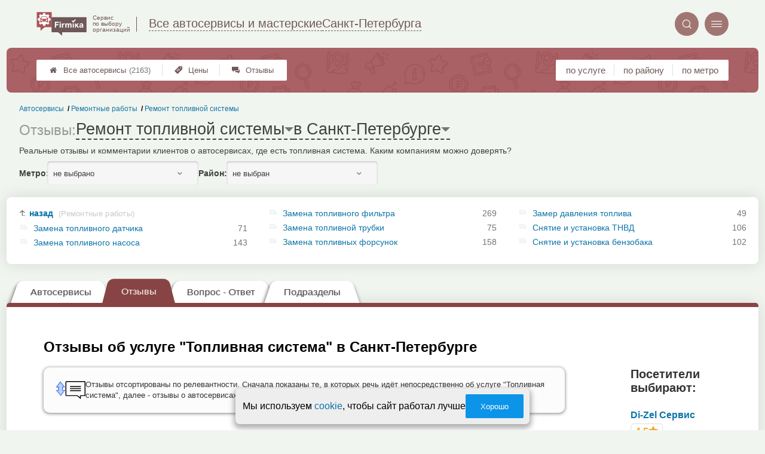

--- FILE ---
content_type: text/html; charset=utf-8
request_url: https://auto-firmika.ru/__remont_toplivnoj_sistemy_otzyvy
body_size: 12931
content:
<!doctype html>
<html lang="ru">


<head>
    <title>Топливная система: отзывы клиентов в Санкт-Петербурге</title>
<meta name='description'
      content='Реальные отзывы и комментарии клиентов о автосервисах, где есть топливная система. Каким компаниям можно доверять?'>
<meta http-equiv='Content-Type'
      content='text/html; charset=utf-8'>
<style>a{padding:1em;display:inline-block}img{max-width:100%}body{font-size:16px}</style><link rel="stylesheet" href="/assets/packs/a2_tables_29.css?v=1028"/><link rel="preload" href="/assets/packs/fonts/icons2.ttf?v=1028" as="font" crossorigin><link rel="preconnect" href="https://mc.yandex.ru"><link rel="preconnect" href="https://counter.yadro.ru"><script>var firmsLabel="Автосервисы";</script>    <meta name="viewport" content="width=device-width, initial-scale=1.0, maximum-scale=1.0, user-scalable=no">
    <meta name="format-detection"
          content="telephone=no" />
    <link rel="icon"
          href="/img/fav_svg/29.svg"
          type="image/x-icon">
</head>

<body class=" hasSubstructures">

    <div class='p_a2_template3_dropMenu'>
<div class="round close" title="Закрыть">
    <i>&#xe916;</i>
</div>

<div class="menuBlock hiddenScroll" data-key="menu">

    <div class="city" load_module="p_a2_template3_selectCity">Санкт-Петербург <i>&#xe913;</i></div>

    <div class="menuParts">

        
        <div class="part4">
            <a href='/'><i>&#xf015;</i>Все  автосервисы </a><a href='p_a2_nav_prices'><i>&#xe910;</i>Цены</a><a href='__avtoservisy_otzyvy'><i>&#xe912;</i>Отзывы</a>        </div>

        <div class="part5">
            <div class="menu_label">
                все автосервисы:
            </div>
            <a href="p_a2_nav_services"><i>&#xe908;</i>По списку услуг</a><a href="p_a2_nav_metro"><i>&#xf239;</i>По метро</a>            <a href="p_a2_nav_districts"><i>&#xf279;</i>По районам</a>        </div>

        <div class="part3">
            <a href="p_firm_add"><i>&#xf005;</i>Добавить компанию</a>            <a href="p_page_main_about"><i>&#xe91d;</i>О проекте</a>                                </div>
    </div>


        <div class="login btn" load_module="p_a2_template3_login">Личный кабинет</div>
    </div></div><header class="headerGrid__wrap " id="template_header">
    <div class="searchOverflow" id="searchOverflow"></div>
    <div class="headerGrid">
        <div class="headerGrid__headerFlexWrapper">
            <div class="headerGrid__logoWrap">
                <a href="/" class="headerGrid__logoAndDesc" data-sphere='Все автосервисы и мастерские' data-city='Санкт-Петербурга'>
                    <img src="/img/logo_t3/29.svg?v=1" alt="logo">
                    <span>
                        Сервис<br>
                        по&nbsp;выбору<br>
                        организаций                    </span>
                </a>
            </div>
            <div class="headerGrid__titleChangeCityWrap">
                <div class="headerGrid__sphereAndCity">
                    <div class="headerGrid__sphere placeModalButton"
                            load_module="p_a2_template3_selectPlaceModal" module_tabs_set='terms' module_init='sphere' module_primary_data=''>Все автосервисы и мастерские</div>
                    <div class="headerGrid__city"
                            load_module="p_a2_template3_selectPlaceModal" module_tabs_set='terms' module_init='city' module_primary_data=''>Санкт-Петербурга</div>
                </div>
            </div>

            <div class="headerGrid__menuAndSearchWrap">
                <button class='search round mainSearchButton' module_primary_data='' load_module='p_a2_template3_selectPlaceModal' module_init='search' module_tabs_set='search' data-init='search' title='Поиск'><i>&#xe915;</i></button>                <input type="text" class='headerGrid__fakeInput' aria-hidden="true">
                <div class="menu round" title="Меню">
                    <i>&#xe914;</i>
                </div>
            </div>

        </div>
        <div class="headerGrid__footerFlexWrapper">

            <div class="headerGrid__bcg"></div>
            <div class="headerGrid__iconMenuWrap">
                <div class="headerGrid__iconMenu main_menu__wrap">

                    <a href='__avtoservisy_otzyvy' class='headerGrid__iconMenuItem '><i>&#xe912;</i>Отзывы</a><a href='p_a2_nav_prices' class='headerGrid__iconMenuItem '><i>&#xe910;</i>Цены</a><a href='/' class='headerGrid__iconMenuItem headerGrid__iconMenuItem--home'><i>&#xf015;</i>Все  автосервисы <span>(2163)</span></a>
                </div>
            </div>

            <div class="headerGrid__sortMenuWrap">
                <div class="headerGrid__sortMenu">

                    <a href='p_a2_nav_services'>по услуге </a><a href='p_a2_nav_districts'>по району </a><a href='p_a2_nav_metro'>по метро </a>
                </div>

                <div class="offersMobileBlock">

                                    </div>
            </div>
        </div>
    </div>
</header>
    <div class="content adminPanelContentClass " id="content">
        <div class='p_a2_basePages2'>

<div class="breadCrumbsWrapper ">
    <div class='p_a2_breadcrumbs'><div itemscope itemtype="http://schema.org/BreadcrumbList" class="part_padding">

                    <span itemscope itemprop="itemListElement" itemtype="http://schema.org/ListItem">

                    <a href="__remont_toplivnoj_sistemy" itemprop="item">
                        <span itemprop="name">
                            Ремонт топливной системы                        </span>
                        <meta itemprop="position" content="3">
                    </a>

                </span>
                                <span itemscope itemprop="itemListElement" itemtype="http://schema.org/ListItem">

                    <a href="__remontnye_raboty" itemprop="item">
                        <span itemprop="name">
                            Ремонтные работы                        </span>
                        <meta itemprop="position" content="2">
                    </a>

                </span>
                                <span itemscope itemprop="itemListElement" itemtype="http://schema.org/ListItem">

                    <a href="__avtoservisy" itemprop="item">
                        <span itemprop="name">
                            Автосервисы                        </span>
                        <meta itemprop="position" content="1">
                    </a>

                </span>
                </div></div></div>


<main class="mainPage part_padding" data-structure_id='1908'>

    <div class='p_a2_basePages2_pageInfo'><div class="firstPageBlock" id='pageInformation'>
    <div class="firstPageBlock__controls">
        <div class='p_a2_basePages2_pageInfo_titleForPage'><h1 class='mainTitlePage'>
            <span class="mainTitlePage__prefix">Отзывы: </span>
        <span class='mainTitlePage__titleSelect' load_module='p_a2_template3_selectPlaceModal' module_tabs_set='terms' module_primary_data='s1908' module_init='structure' module_in_module='' module_in_page=''>Ремонт топливной системы</span>
    <span class='mainTitlePage__titleSelect' load_module='p_a2_template3_selectPlaceModal' module_tabs_set='terms' module_primary_data='s1908' module_init='city' module_in_module='' module_in_page='' id='mainSecondTitlePage'>в Санкт-Петербурге</span>
</h1></div>    </div>

    <div class="firstPageBlock__description">
        <p>Реальные отзывы и комментарии клиентов о автосервисах, где есть топливная система. Каким компаниям можно доверять?</p>
            </div>

    
            <div class="firstPageBlock__geoSelectsBlock">
                            <div class="selectStyle__group">
                    <label for="id">Метро:</label>
                    <span class='selectStyle selectStyle--isMobile' load_module="p_a2_template3_selectPlaceModal" module_tabs_set="terms" module_primary_data="s1908" module_init="metro" id="mainSecondTitlePage" module_is_mobile="0">не выбрано</span>
                </div>
                        <div class="selectStyle__group">
                <label for="id">Район:</label>
                <span class='selectStyle selectStyle--isMobile' load_module="p_a2_template3_selectPlaceModal" module_tabs_set="terms" module_primary_data="s1908" module_init="district" id="mainSecondTitlePage" module_is_mobile="0">не выбран</span>
            </div>
        </div>
    
</div>

<div class="adaptiveBlockOut">
    <div class="p_a2_basePages2_blocks_substructuresBlock2">

        <div class='subStructures__itemsBox items linkFocus many dotsScroll_content' style='column-width: 294px' id='substructuresBlock'><div class='subStructures__item back'><a href='__remontnye_raboty'>назад <span>(Ремонтные работы)</span></a></div><div class='subStructures__item '><i class='file'>&#xe908;</i><a href='__zamena_toplivnogo_datchika'>Замена топливного датчика</a>&nbsp;<span>71</span></div><div class='subStructures__item '><i class='file'>&#xe908;</i><a href='__zamena_toplivnogo_nasosa'>Замена топливного насоса</a>&nbsp;<span>143</span></div><div class='subStructures__item '><i class='file'>&#xe908;</i><a href='__zamena_toplivnogo_filtra'>Замена топливного фильтра</a>&nbsp;<span>269</span></div><div class='subStructures__item '><i class='file'>&#xe908;</i><a href='__zamena_toplivnoj_trubki'>Замена топливной трубки</a>&nbsp;<span>75</span></div><div class='subStructures__item '><i class='file'>&#xe908;</i><a href='__zamena_toplivnyh_forsunok'>Замена топливных форсунок</a>&nbsp;<span>158</span></div><div class='subStructures__item '><i class='file'>&#xe908;</i><a href='__zamer_davleniya_topliva'>Замер давления топлива</a>&nbsp;<span>49</span></div><div class='subStructures__item '><i class='file'>&#xe908;</i><a href='__su_tnvd'>Снятие и установка ТНВД</a>&nbsp;<span>106</span></div><div class='subStructures__item '><i class='file'>&#xe908;</i><a href='__su_benzobak'>Снятие и установка бензобака</a>&nbsp;<span>102</span></div></div>
    </div>

    <div class='dotsScroll_dots'><div class='dot active'></div><div class='dot '></div></div>
</div></div><div class='p_a2_basePages2_tabsBlock'><nav class="ui3-tabs linkFocus textMarks" id="basicTabs">
        <a href="__remont_toplivnoj_sistemy"  module_var="" load_module="" data-link_to="__remont_toplivnoj_sistemy" class='ui3-tabs__button tabBut__firms' >
        <div class='ui3-tabs__buttonContent'>Автосервисы</div>
    </a>
        <a href="#tab_feedbacks"  module_var="" load_module="" data-link_to="#tab_feedbacks" class='ui3-tabs__button ui3-tabs__button--active initial tabBut__feedback now' >
        <div class='ui3-tabs__buttonContent'>Отзывы</div>
    </a>
        <a href="#tab_questions_ajax"  module_var="" load_module="" data-link_to="#tab_questions_ajax" class='ui3-tabs__button tier3 ajax'  data-module='p_a2_basePages2_blocksAjax_questionsBlock' data-json='{"stuctureId":"1908"}' data-module_ajax_loader="1">
        <div class='ui3-tabs__buttonContent'>Вопрос - Ответ</div>
    </a>
        <a href="#tab_structures"  module_var="" load_module="" data-link_to="#tab_structures" class='ui3-tabs__button tabBut__structures now'  data-module='' data-json='{"structureId":"1908"}'>
        <div class='ui3-tabs__buttonContent'>Подразделы</div>
    </a>
    </nav></div>    <div class='basePage__mainContainer'>
        <section class="tab_part block__parrentRoudSection initial_part adaptiveBlockOut" id="tab_feedbacks"><div class='p_a2_firmPage_feedbacksFirmDesign_feedbacksOfStructure'><h2>Отзывы об услуге "Топливная система" в Санкт-Петербурге</h2>
<div class="feedbacksOfStructure">
    <div class="feedbacksOfStructure__content">

                <div class="messageIconBlock">
            <div class="messageIconBlock__icon">
                <img src="/img/icons/extensionFeedback.svg" alt="отзывы" />
            </div>
            <span class="messageIconBlock__text"> Отзывы отсортированы по релевантности. Сначала показаны те, в которых речь идёт непосредственно об услуге "Топливная система", далее - отзывы о автосервисах, в которых есть данная услуга. </span>
        </div>
        
        
    <div class="commentItem ">
        <header class="commentItem__header extensionInfoPrevBlock">

            
            <div class="commentItem__author">
                <div class="commentItem__avatar">
                    <img src=/data/vk_img/vk_7087590.jpg alt='Сергей Ивановъ' loading='lazy'>
                </div>

                <div class="commentItem__authorData">
                    <span class="commentItem__title" load_module="p_a2_firmPage_feedbacksFirmDesign_feedBackComments_getExtensionInfo" data-socialtype='vk' data-socialid='2406011'>
                        <span>
                            Сергей Ивановъ о автосервисе <a href='https://auto-firmika.ru/firms.php?i=181524' target='_blank'>Ижора-Автосервис</a>                        </span>
                        <span class="commentItem__datePlace">
                            <span class='commentItem__datePlace--date'>2024-10-27 14:07:42</span><span class='commentItem__datePlace--firmAddress'><a href='firms.php?i=181524' target='_blank'>Трудящихся 16</a></span>                        </span>
                </div>
            </div>

            <i class='commentItem__type common__icon common__icon--red' title='Негативный Отзыв'>&#xe922;</i><div class='commentItem__distrustsTags'></div>        </header>

        <section class="commentItem__body commentItem__body--noAnswer  ">

            <div class='commentItem__comment commentItem__text' id='body_7087590' data-id='7087590'><p>Раньше периодически ремонтировался на данном автосервисе. Практически всегда, независимо от поломки, могли ремонтировать до вечера, в редких случаях озвученное время ремонта соответствовало действительности. А тут вообще нонсенс! Записался на замену опорных подшипников передних амортизаторов. В течении всего дня мне вешали лапшу на уши, что машина в работе. В итоге вечером сам пришёл, а автомобиль за боксом. Даже не начинали. Мастер пожаловался на отсутствие механиков. Зачем врал, что в работе, не понятно. Пообещал к 11 утра следующего дня отдать авто, но без развала схождения, т.к. оказывается сломан стенд. Ладно, стерпел. На следующий день в 11 ч. я позвонил, опять в работе! Но пообещал через час уже отдать  отремонтированную машину. В итоге позже мне просто не дозвониться было. Через 1 сутки и 1 час я пришёл сам, а машина как стояла, так и стоит не тронутая! Так и забрал обратно. Слов нет, как говориться. Туда больше ни ногой. Отлично работаете</p></div><div class='commentItem__specialistsBox commentItem__specialistsBox--hide'><div class='commentItem__specialistsTitle'><i>&#xe905;</i> Специалисты:</div><ul class='commentItem__specialistsItems'></ul></div>
                            <div class="commentItem__fromWhere extensionInfoPrevBlock">
                    Комментарий оставлен Вконтакте.
                    <span class="commentItem__extensionInfo" data-socialtype='vk' data-socialid='2406011' load_module="p_a2_firmPage_feedbacksFirmDesign_feedBackComments_getExtensionInfo">
                        Подробнее
                    </span>
                </div>
                <span></span>
            
        </section>

            </div>

    <div class="commentItem ">
        <header class="commentItem__header extensionInfoPrevBlock">

            
            <div class="commentItem__author">
                <div class="commentItem__avatar">
                    <img src=/i/feedbackAvatars/00658/vk_6584771.jpg alt='Денис Художилов' loading='lazy'>
                </div>

                <div class="commentItem__authorData">
                    <span class="commentItem__title" load_module="p_a2_firmPage_feedbacksFirmDesign_feedBackComments_getExtensionInfo" data-socialtype='vk' data-socialid='1739261'>
                        <span>
                            Денис Художилов о автосервисе <a href='https://auto-firmika.ru/firms.php?i=181603' target='_blank'>Di-Zel Сервис</a>                        </span>
                        <span class="commentItem__datePlace">
                            <span class='commentItem__datePlace--date'>2024-06-22 13:42:10</span><span class='commentItem__datePlace--firmAddress'><a href='firms.php?i=181603' target='_blank'>Девятого Января 13к1</a></span>                        </span>
                </div>
            </div>

            <i class='commentItem__type common__icon common__icon--red' title='Негативный Отзыв'>&#xe922;</i><div class='commentItem__distrustsTags'></div>        </header>

        <section class="commentItem__body commentItem__body--noAnswer  ">

            <div class='commentItem__comment commentItem__text' id='body_6584771' data-id='6584771'><p>Хуже конторы не встречал. Позвонил по объявлению на Авито, на счет форсунок, грамотно и заманчиво проконсультировали, сказали форсунки в наличии. Записали, месяц ждал, позвонили, пригласили. По приезду оказалось что форсунок в наличии не бывает. Провели диагностику, сказали то, что я итак знал. Сказали оставляйте, через два дня будет готова.  Как глубже проверим, позвоним. Пошли третьи сутки, ни каких звонков. Звоню по трем номерам, никто не отвечает. Оказалось что суббота и воскресение выходные. Ужас какой то</p></div><div class='commentItem__specialistsBox commentItem__specialistsBox--hide'><div class='commentItem__specialistsTitle'><i>&#xe905;</i> Специалисты:</div><ul class='commentItem__specialistsItems'></ul></div>
                            <div class="commentItem__fromWhere extensionInfoPrevBlock">
                    Комментарий оставлен Вконтакте.
                    <span class="commentItem__extensionInfo" data-socialtype='vk' data-socialid='1739261' load_module="p_a2_firmPage_feedbacksFirmDesign_feedBackComments_getExtensionInfo">
                        Подробнее
                    </span>
                </div>
                <span></span>
            
        </section>

            </div>

    <div class="commentItem ">
        <header class="commentItem__header extensionInfoPrevBlock">

            
            <div class="commentItem__author">
                <div class="commentItem__avatar">
                    <img src=/app/p/a2/firmPage/feedbacksFirmDesign/feedBackComments/img/cover.jpg alt='Вадим Исаев' loading='lazy'>
                </div>

                <div class="commentItem__authorData">
                    <span class="commentItem__title" load_module="p_a2_firmPage_feedbacksFirmDesign_feedBackComments_getExtensionInfo" data-socialtype='' data-socialid=''>
                        <span>
                            Вадим Исаев о автосервисе <a href='https://auto-firmika.ru/firms.php?i=181387' target='_blank'>GTi Motors</a>                        </span>
                        <span class="commentItem__datePlace">
                            <span class='commentItem__datePlace--date'>2025-08-04 09:18:37</span><span class='commentItem__datePlace--firmAddress'><a href='firms.php?i=181387' target='_blank'>Мебельный 10А</a></span>                        </span>
                </div>
            </div>

            <i class='commentItem__type common__icon common__icon--green' title='Позитивный Отзыв'>&#xe920;</i><div class='commentItem__distrustsTags'></div>        </header>

        <section class="commentItem__body commentItem__body--noAnswer  ">

            <div class='commentItem__comment commentItem__text' id='body_8142618' data-id='8142618'><p>Давно хотел заняться подвеской, состояние ее совсем печалило.Записался, приехал к назначенному времени, быстро оформили автомобиль, провели ремонт устранили причину.Выражаю огромную благодарность всем сотрудникам этого сервиса за прекрасную, слаженную и грамотную работу!Спасибо что все показали и рассказали вопросов не осталось. В помещении чистота и порядок.Рабочие места ухожены.Качественные запчасти с гарантией.Теперь только к вам!</p></div><div class='commentItem__specialistsBox commentItem__specialistsBox--hide'><div class='commentItem__specialistsTitle'><i>&#xe905;</i> Специалисты:</div><ul class='commentItem__specialistsItems'></ul></div>
            
        </section>

            </div>

    <div class="commentItem ">
        <header class="commentItem__header extensionInfoPrevBlock">

            
            <div class="commentItem__author">
                <div class="commentItem__avatar">
                    <img src=/app/p/a2/firmPage/feedbacksFirmDesign/feedBackComments/img/cover.jpg alt='Марина' loading='lazy'>
                </div>

                <div class="commentItem__authorData">
                    <span class="commentItem__title" load_module="p_a2_firmPage_feedbacksFirmDesign_feedBackComments_getExtensionInfo" data-socialtype='' data-socialid=''>
                        <span>
                            Марина о автосервисе <a href='https://auto-firmika.ru/firms.php?i=181704' target='_blank'>Top Motors</a>                        </span>
                        <span class="commentItem__datePlace">
                            <span class='commentItem__datePlace--date'>2024-01-25 18:56:49</span><span class='commentItem__datePlace--firmAddress'><a href='firms.php?i=181704' target='_blank'>Заусадебная 31</a></span>                        </span>
                </div>
            </div>

            <i class='commentItem__type common__icon common__icon--red' title='Негативный Отзыв'>&#xe922;</i><div class='commentItem__distrustsTags'></div>        </header>

        <section class="commentItem__body commentItem__body--noAnswer  ">

            <div class='commentItem__comment commentItem__text' id='body_5977679' data-id='5977679'><p>Приложенные фото: через 2 мес после выполнения кузовных работ...<br />
Теперь мастер утверждает, что запрос был: закрасить ржавчину кисточкой...<br />
И рекомендуют для устранения ржавчины поменять авто )))))) При осмотре, сдаче машины в ремонт речи не было о том, что ржавчина не изводима, не устранима итд.</p></div><div class='commentItem__images'><div class='commentItem__imageBox'><img src='https://auto-firmika.ru/i/feedbackAttachments/2024-01/200/15744.jpeg' id='15744' data-image='https://auto-firmika.ru/i/feedbackAttachments/2024-01/15744.jpeg' alt='Марина, изображение к комментарию.'></div><div class='commentItem__imageBox'><img src='https://auto-firmika.ru/i/feedbackAttachments/2024-01/200/15745.jpeg' id='15745' data-image='https://auto-firmika.ru/i/feedbackAttachments/2024-01/15745.jpeg' alt='Марина, изображение к комментарию.'></div></div><div class='commentItem__specialistsBox commentItem__specialistsBox--hide'><div class='commentItem__specialistsTitle'><i>&#xe905;</i> Специалисты:</div><ul class='commentItem__specialistsItems'></ul></div>
            
        </section>

            </div>

    <div class="commentItem ">
        <header class="commentItem__header extensionInfoPrevBlock">

            
            <div class="commentItem__author">
                <div class="commentItem__avatar">
                    <img src=/app/p/a2/firmPage/feedbacksFirmDesign/feedBackComments/img/cover.jpg alt='Степан Шаров' loading='lazy'>
                </div>

                <div class="commentItem__authorData">
                    <span class="commentItem__title" load_module="p_a2_firmPage_feedbacksFirmDesign_feedBackComments_getExtensionInfo" data-socialtype='' data-socialid=''>
                        <span>
                            Степан Шаров о автосервисе <a href='https://auto-firmika.ru/firms.php?i=181387' target='_blank'>GTi Motors</a>                        </span>
                        <span class="commentItem__datePlace">
                            <span class='commentItem__datePlace--date'>2025-08-02 09:28:56</span><span class='commentItem__datePlace--firmAddress'><a href='firms.php?i=181387' target='_blank'>Мебельный 10А</a></span>                        </span>
                </div>
            </div>

            <i class='commentItem__type common__icon common__icon--green' title='Позитивный Отзыв'>&#xe920;</i><div class='commentItem__distrustsTags'></div>        </header>

        <section class="commentItem__body commentItem__body--noAnswer  ">

            <div class='commentItem__comment commentItem__text' id='body_8130926' data-id='8130926'><p>Уже несколько лет  обслуживаю тут свой автомобиль.Я считаю это один из лучших автосервисов Питера .Удобное месторасположение.Быстро привозят запчасти если нету ,часть есть в наличии.Очень нравится обслуживание, приветливый персонал с теплым приемом.Времени не теряют, загрузка присутствует, могут кофе предложить.Отличный сервис.Желаю вам дальнейших успехов и процветания.</p></div><div class='commentItem__specialistsBox commentItem__specialistsBox--hide'><div class='commentItem__specialistsTitle'><i>&#xe905;</i> Специалисты:</div><ul class='commentItem__specialistsItems'></ul></div>
            
        </section>

            </div>

    <div class="commentItem ">
        <header class="commentItem__header extensionInfoPrevBlock">

            
            <div class="commentItem__author">
                <div class="commentItem__avatar">
                    <img src=/app/p/a2/firmPage/feedbacksFirmDesign/feedBackComments/img/cover.jpg alt='Андрей Викторович  Нива 21213' loading='lazy'>
                </div>

                <div class="commentItem__authorData">
                    <span class="commentItem__title" load_module="p_a2_firmPage_feedbacksFirmDesign_feedBackComments_getExtensionInfo" data-socialtype='' data-socialid=''>
                        <span>
                            Андрей Викторович  Нива 21213 о автосервисе <a href='https://auto-firmika.ru/firms.php?i=231991' target='_blank'>ТСТ-Нива</a>                        </span>
                        <span class="commentItem__datePlace">
                            <span class='commentItem__datePlace--date'>2023-12-27 14:32:52</span><span class='commentItem__datePlace--firmAddress'><a href='firms.php?i=231991' target='_blank'>Мечникова 13</a></span>                        </span>
                </div>
            </div>

            <i class='commentItem__type common__icon common__icon--red' title='Негативный Отзыв'>&#xe922;</i><div class='commentItem__distrustsTags'></div>        </header>

        <section class="commentItem__body commentItem__body--noAnswer  ">

            <div class='commentItem__comment commentItem__text' id='body_5853624' data-id='5853624'><p>Был постоянным клиентом этого сервиса, но в последний раз столкнулся с вопиющим безобразием. Записался на ремонт с заменой привода сцепления, запись два раза переносили, и когда Я приехал, вышел пьяный мужик с наушником в ухе (по голосу тот который меня записал), наорал на меня, что Я приехал без записи. Жаловаться некому. Буду искать другой сервис.</p></div><div class='commentItem__specialistsBox commentItem__specialistsBox--hide'><div class='commentItem__specialistsTitle'><i>&#xe905;</i> Специалисты:</div><ul class='commentItem__specialistsItems'></ul></div>
            
        </section>

            </div>

    <div class="commentItem ">
        <header class="commentItem__header extensionInfoPrevBlock">

            
            <div class="commentItem__author">
                <div class="commentItem__avatar">
                    <img src=/i/feedbackAvatars/00576/vk_5761439.jpg alt='Николай Степанов' loading='lazy'>
                </div>

                <div class="commentItem__authorData">
                    <span class="commentItem__title" load_module="p_a2_firmPage_feedbacksFirmDesign_feedBackComments_getExtensionInfo" data-socialtype='vk' data-socialid='300104643'>
                        <span>
                            Николай Степанов о автосервисе <a href='https://auto-firmika.ru/firms.php?i=232872' target='_blank'>Инцитат трейд</a>                        </span>
                        <span class="commentItem__datePlace">
                            <span class='commentItem__datePlace--date'>2023-12-06 15:27:51</span><span class='commentItem__datePlace--firmAddress'><a href='firms.php?i=232872' target='_blank'>Рощинская 32</a></span>                        </span>
                </div>
            </div>

            <i class='commentItem__type common__icon common__icon--red' title='Негативный Отзыв'>&#xe922;</i><div class='commentItem__distrustsTags'></div>        </header>

        <section class="commentItem__body commentItem__body--noAnswer  ">

            <div class='commentItem__comment commentItem__text' id='body_5761439' data-id='5761439'><p>Добрый день.<br />
В целом автосервис очень хороший, мастера и рабочие класс. Но АВТОМОЙКА, которую я сегодня посетил 06.12.23 это нечто не объяснимое. Заехал к ним на мойку, попросил помыть спринтера контактной мойкой.... жду, опалчиваю 750 руб. выезжаю и что я вижу, автобус грязный прям грязь льется, колеса вообще в ужасном состоянии, по кузову грязь, там работаем некая особоя &quot;девушка&quot; говорю ей в спокойной форме, культурно на вы не грубя поссмотрите вот вот грязь и тд. на что мне поступает ответ на тебе керхер сам мой если не нарвится, а так типа вали от сюда. Обратился к мастеру Александру, он тут же среагировал сказал развернитесь заезжайте все исправим. хорошо снова стою жду перед воротами, открываются ворота заезжаю, она уже чуть смеренная но не совсем) снова ей показываю что машина вся грязная и что я сюда приехал помытся. Она что то там делает снова моет с недовольным лицом. Выезжаю спустя больше часа проведенного безтолку, поступает звонок от Андрея Борисовича, я так понимаю он главный над мойщиками. Говорит вы еще нам должны 400 руб. Колеса пробили... ппц я говорю как так то? ладно 200 руб перевел и сказал вот 200 руб еще с меня и 200 руб пусть ваша сотрудница платит за хамское отношение и потраченное час время в пустую. На что естсетсвенно сказали я с вами не согласен и тд. Ну емае больше часу времени провел там чтоб просто помыть, потом перемыть автобус, заплатил по прайсу все без вопросов, получил в ответ хамство, а потом еще требуют деньги. Вы с ней поговорите или не подпускайте к клиентам.<br />
Сервис там хороший, ребята толковые на все 100% я так же буду там обслуживаться. Но хотелось бы достучаться до руководства, что их сотрудница просто хамка и не вписывается в их коллектив)</p></div><div class='commentItem__specialistsBox commentItem__specialistsBox--hide'><div class='commentItem__specialistsTitle'><i>&#xe905;</i> Специалисты:</div><ul class='commentItem__specialistsItems'></ul></div>
                            <div class="commentItem__fromWhere extensionInfoPrevBlock">
                    Комментарий оставлен Вконтакте.
                    <span class="commentItem__extensionInfo" data-socialtype='vk' data-socialid='300104643' load_module="p_a2_firmPage_feedbacksFirmDesign_feedBackComments_getExtensionInfo">
                        Подробнее
                    </span>
                </div>
                <span></span>
            
        </section>

            </div>

    <div class="commentItem ">
        <header class="commentItem__header extensionInfoPrevBlock">

            
            <div class="commentItem__author">
                <div class="commentItem__avatar">
                    <img src=/app/p/a2/firmPage/feedbacksFirmDesign/feedBackComments/img/cover.jpg alt='Артём Добрынин' loading='lazy'>
                </div>

                <div class="commentItem__authorData">
                    <span class="commentItem__title" load_module="p_a2_firmPage_feedbacksFirmDesign_feedBackComments_getExtensionInfo" data-socialtype='' data-socialid=''>
                        <span>
                            Артём Добрынин о автосервисе <a href='https://auto-firmika.ru/firms.php?i=181387' target='_blank'>GTi Motors</a>                        </span>
                        <span class="commentItem__datePlace">
                            <span class='commentItem__datePlace--date'>2025-07-31 22:51:07</span><span class='commentItem__datePlace--firmAddress'><a href='firms.php?i=181387' target='_blank'>Мебельный 10А</a></span>                        </span>
                </div>
            </div>

            <i class='commentItem__type common__icon common__icon--green' title='Позитивный Отзыв'>&#xe920;</i><div class='commentItem__distrustsTags'></div>        </header>

        <section class="commentItem__body commentItem__body--noAnswer  ">

            <div class='commentItem__comment commentItem__text' id='body_8127008' data-id='8127008'><p>Замечательный сервис. Оперативно записался на диагностику ходовой, нашли причину гула. На следующий день все устранили.Дополнительные работы и запчасти - согласовали до их проведения/установки.Запчасти найдут и привезут под заказ, если нет в наличии. Мастера вежливые, обслуживают как родных.Спасибо за то что вы есть.Процветания и всего самого доброго!</p></div><div class='commentItem__specialistsBox commentItem__specialistsBox--hide'><div class='commentItem__specialistsTitle'><i>&#xe905;</i> Специалисты:</div><ul class='commentItem__specialistsItems'></ul></div>
            
        </section>

            </div>

    <div class="commentItem ">
        <header class="commentItem__header extensionInfoPrevBlock">

            
            <div class="commentItem__author">
                <div class="commentItem__avatar">
                    <img src=/app/p/a2/firmPage/feedbacksFirmDesign/feedBackComments/img/cover.jpg alt='Денис Терехов' loading='lazy'>
                </div>

                <div class="commentItem__authorData">
                    <span class="commentItem__title" load_module="p_a2_firmPage_feedbacksFirmDesign_feedBackComments_getExtensionInfo" data-socialtype='' data-socialid=''>
                        <span>
                            Денис Терехов о автосервисе <a href='https://auto-firmika.ru/firms.php?i=181387' target='_blank'>GTi Motors</a>                        </span>
                        <span class="commentItem__datePlace">
                            <span class='commentItem__datePlace--date'>2025-07-30 13:44:52</span><span class='commentItem__datePlace--firmAddress'><a href='firms.php?i=181387' target='_blank'>Мебельный 10А</a></span>                        </span>
                </div>
            </div>

            <i class='commentItem__type common__icon common__icon--green' title='Позитивный Отзыв'>&#xe920;</i><div class='commentItem__distrustsTags'></div>        </header>

        <section class="commentItem__body commentItem__body--noAnswer  ">

            <div class='commentItem__comment commentItem__text' id='body_8120044' data-id='8120044'><p>Позвонил, записался на определенный день. Приехал - обсудили и проконсультировали.Сделали быстро, качественно. По цене даже чуть дешевле вышло, чем посчитали сначала, что наводит на мысль, что деньги берут именно по факту работ.Зона ожидания удобная, с чаем и кофе в ассортименте.В общем, могу рекомендовать. Ребята - мастера своего дела!</p></div><div class='commentItem__specialistsBox commentItem__specialistsBox--hide'><div class='commentItem__specialistsTitle'><i>&#xe905;</i> Специалисты:</div><ul class='commentItem__specialistsItems'></ul></div>
            
        </section>

            </div>

    <div class="commentItem ">
        <header class="commentItem__header extensionInfoPrevBlock">

            
            <div class="commentItem__author">
                <div class="commentItem__avatar">
                    <img src=/app/p/a2/firmPage/feedbacksFirmDesign/feedBackComments/img/cover.jpg alt='Максим Кожухов' loading='lazy'>
                </div>

                <div class="commentItem__authorData">
                    <span class="commentItem__title" load_module="p_a2_firmPage_feedbacksFirmDesign_feedBackComments_getExtensionInfo" data-socialtype='' data-socialid=''>
                        <span>
                            Максим Кожухов о автосервисе <a href='https://auto-firmika.ru/firms.php?i=181387' target='_blank'>GTi Motors</a>                        </span>
                        <span class="commentItem__datePlace">
                            <span class='commentItem__datePlace--date'>2025-07-22 15:19:09</span><span class='commentItem__datePlace--firmAddress'><a href='firms.php?i=181387' target='_blank'>Мебельный 10А</a></span>                        </span>
                </div>
            </div>

            <i class='commentItem__type common__icon common__icon--green' title='Позитивный Отзыв'>&#xe920;</i><div class='commentItem__distrustsTags'></div>        </header>

        <section class="commentItem__body commentItem__body--noAnswer  ">

            <div class='commentItem__comment commentItem__text' id='body_8096470' data-id='8096470'><p>Был тут первый раз.Производил ТО на  своём Цивике.Всё хорошо и максимально быстро.Цены не маленькие ,но делают качественно и на совесть. Расположение отличное.Большой поток машин, но приняли  меня не смотря на это. Мастера дружелюбные, обращаются как к родным. Всем доволен ,рекомендую!</p></div><div class='commentItem__specialistsBox commentItem__specialistsBox--hide'><div class='commentItem__specialistsTitle'><i>&#xe905;</i> Специалисты:</div><ul class='commentItem__specialistsItems'></ul></div>
            
        </section>

            </div>

        
    </div>
    <aside class="feedbacksOfStructure__aside">
        <div class="feedbacksOfStructure__asideTitle">Посетители выбирают:</div>
        <div class='p_a2_firmPage_feedbacksFirmDesign_firmsAside'><ul class="firmsAside__list">

    
    <li class="firmsAside__firmItem ">
        <a target='_blank' href="https://auto-firmika.ru/firms.php?i=181603">

            
            <div class="firmsAside__content">
                <div class="firmsAside__name">Di-Zel Сервис</div>
                <div class="firmsAside__rating"><div class='p_a2_raiting_raitingBlock'><svg xmlns="http://www.w3.org/2000/svg" style="display:none;">

    <symbol id="star-half-rating" viewBox="0 0 24 24">
        <path d="M12 2l3.09 6.26L22 9.27l-5 4.87L18.18 22 12 18.27 5.82 22 7 14.14l-5-4.87 6.91-1.01z"
            stroke-width="2" />
    </symbol>

    <symbol id="star-full-rating" viewBox="0 0 24 24">
        <path d="M12 2l3.09 6.26L22 9.27l-5 4.87L18.18 22 12 18.27 5.82 22 7 14.14l-5-4.87 6.91-1.01z"
            stroke-width="2" />
    </symbol>

    <symbol id="star-empty-rating" viewBox="0 0 24 24">
        <path d="M12 2l3.09 6.26L22 9.27l-5 4.87L18.18 22 12 18.27 5.82 22 7 14.14l-5-4.87 6.91-1.01z" stroke-width="2"
            fill='transparent' />
    </symbol>

</svg>

<svg style="display: none;">
  <defs>
    <linearGradient id="grad1" x1="0%" y1="0%" x2="100%" y2="0%">
      <stop offset="50%" stop-color="#F5A623"/>
      <stop offset="50%" stop-color="white"/>
    </linearGradient>
    <linearGradient id="grad2" x1="0%" y1="0%" x2="100%" y2="0%">
      <stop offset="25%" stop-color="#00f"/>
      <stop offset="75%" stop-color="#0f0"/>
    </linearGradient>
  </defs>
</svg>


    <div class="ratingBlock ratingBlock__color--gold" title="Рейтинг: 4.5 звезды из 5" aria-label="Рейтинг: 4.5 звезды из 5">

        
                    <span class='ratingBlock__number'>4.5</span>
        
        <svg width="16" height="16" viewBox="0 0 24 24" fill="var(--rating-color)" stroke="var(--rating-color)" stroke-width="2"><use href="#star-full-rating"/></svg>
            </div>


</div></div>
                <div class="firmsAside__feedbackCount">16 отзывов</div>
            </div>
        </a>
    </li>

    
    <li class="firmsAside__firmItem ">
        <a target='_blank' href="https://auto-firmika.ru/firms.php?i=181387">

            
            <div class="firmsAside__content">
                <div class="firmsAside__name">GTi Motors</div>
                <div class="firmsAside__rating"><div class='p_a2_raiting_raitingBlock'>


    <div class="ratingBlock ratingBlock__color--gold" title="Рейтинг: 1.5 звезды из 5" aria-label="Рейтинг: 1.5 звезды из 5">

        
                    <span class='ratingBlock__number'>1.5</span>
        
        <svg width="16" height="16" viewBox="0 0 24 24" fill="var(--rating-color)" stroke="var(--rating-color)" stroke-width="2"><use href="#star-full-rating"/></svg>
            </div>


</div></div>
                <div class="firmsAside__feedbackCount">28 отзывов</div>
            </div>
        </a>
    </li>

    
    <li class="firmsAside__firmItem ">
        <a target='_blank' href="https://auto-firmika.ru/firms.php?i=199873">

            
            <div class="firmsAside__content">
                <div class="firmsAside__name">DemidovCars</div>
                <div class="firmsAside__rating"><div class='p_a2_raiting_raitingBlock'>


    <div class="ratingBlock ratingBlock__color--gold" title="Рейтинг: 5 звезд из 5" aria-label="Рейтинг: 5 звезд из 5">

        
                    <span class='ratingBlock__number'>5.0</span>
        
        <svg width="16" height="16" viewBox="0 0 24 24" fill="var(--rating-color)" stroke="var(--rating-color)" stroke-width="2"><use href="#star-full-rating"/></svg>
            </div>


</div></div>
                <div class="firmsAside__feedbackCount">10 отзывов</div>
            </div>
        </a>
    </li>

    
    <li class="firmsAside__firmItem ">
        <a target='_blank' href="https://auto-firmika.ru/firms.php?i=532097">

            
            <div class="firmsAside__content">
                <div class="firmsAside__name">СТО Все Свои 78</div>
                <div class="firmsAside__rating"><div class='p_a2_raiting_raitingBlock'>


    <div class="ratingBlock ratingBlock__color--gold" title="Рейтинг: 5 звезд из 5" aria-label="Рейтинг: 5 звезд из 5">

        
                    <span class='ratingBlock__number'>5.0</span>
        
        <svg width="16" height="16" viewBox="0 0 24 24" fill="var(--rating-color)" stroke="var(--rating-color)" stroke-width="2"><use href="#star-full-rating"/></svg>
            </div>


</div></div>
                <div class="firmsAside__feedbackCount">9 отзывов</div>
            </div>
        </a>
    </li>

    
    <li class="firmsAside__firmItem ">
        <a target='_blank' href="https://auto-firmika.ru/firms.php?i=181344">

            
            <div class="firmsAside__content">
                <div class="firmsAside__name">Сеть Автосервисов GOOD-AVTO</div>
                <div class="firmsAside__rating"><div class='p_a2_raiting_raitingBlock'>


    <div class="ratingBlock ratingBlock__color--gold" title="Рейтинг: 4.5 звезды из 5" aria-label="Рейтинг: 4.5 звезды из 5">

        
                    <span class='ratingBlock__number'>4.5</span>
        
        <svg width="16" height="16" viewBox="0 0 24 24" fill="var(--rating-color)" stroke="var(--rating-color)" stroke-width="2"><use href="#star-full-rating"/></svg>
            </div>


</div></div>
                <div class="firmsAside__feedbackCount">6 отзывов</div>
            </div>
        </a>
    </li>

    
    <li class="firmsAside__firmItem ">
        <a target='_blank' href="https://auto-firmika.ru/firms.php?i=181438">

            
            <div class="firmsAside__content">
                <div class="firmsAside__name">Каретный двор</div>
                <div class="firmsAside__rating"><div class='p_a2_raiting_raitingBlock'>


    <div class="ratingBlock ratingBlock__color--gold" title="Рейтинг: 4 звезды из 5" aria-label="Рейтинг: 4 звезды из 5">

        
                    <span class='ratingBlock__number'>4.0</span>
        
        <svg width="16" height="16" viewBox="0 0 24 24" fill="var(--rating-color)" stroke="var(--rating-color)" stroke-width="2"><use href="#star-full-rating"/></svg>
            </div>


</div></div>
                <div class="firmsAside__feedbackCount">4 отзыва</div>
            </div>
        </a>
    </li>

    
    <li class="firmsAside__firmItem ">
        <a target='_blank' href="https://auto-firmika.ru/firms.php?i=181799">

            
            <div class="firmsAside__content">
                <div class="firmsAside__name">Дизель-Мастер</div>
                <div class="firmsAside__rating"><div class='p_a2_raiting_raitingBlock'>


    <div class="ratingBlock ratingBlock__color--gold" title="Рейтинг: 3.5 звезды из 5" aria-label="Рейтинг: 3.5 звезды из 5">

        
                    <span class='ratingBlock__number'>3.5</span>
        
        <svg width="16" height="16" viewBox="0 0 24 24" fill="var(--rating-color)" stroke="var(--rating-color)" stroke-width="2"><use href="#star-full-rating"/></svg>
            </div>


</div></div>
                <div class="firmsAside__feedbackCount">3 отзыва</div>
            </div>
        </a>
    </li>

    
</ul></div>    </aside>
</div></div></section><section class="tab_part block__parrentRoudSection initial_part adaptiveBlockOut" id="tab_text_without_tab"><div class='p_a2_basePages2_blocks_textBlock_articlesFullWidth'><nav class="articlesFullWidth__linkList">
    <h3>Статьи по смежным темам:</h3>
    <ul>
                <li class='articlesFullWidth__linkItem'>
            <a href='__remontnye_raboty'>Ремонтные работы в автосервисах в Санкт-Петербурге: цены, отзывы и адреса</a>
        </li>
                <li class='articlesFullWidth__linkItem'>
            <a href='__to'>Техническое обслуживание автомобиля в Санкт-Петербурге: цены, отзывы и адреса</a>
        </li>
                <li class='articlesFullWidth__linkItem'>
            <a href='__diagnostika'>Диагностика автомобиля в автосервисе в Санкт-Петербурге: цены, отзывы и адреса</a>
        </li>
                <li class='articlesFullWidth__linkItem'>
            <a href='__zamena_lobovogo_stekla'>Замена лобового стекла автомобиля в Санкт-Петербурге:  адреса и телефоны автосервисов</a>
        </li>
                <li class='articlesFullWidth__linkItem'>
            <a href='__shinomontazh_legkovyh_avtomobilej'>Шиномонтаж легковых автомобилей в Санкт-Петербурге: цены, отзывы и адреса автосервисов</a>
        </li>
            </ul>
</nav>
</div></section><section class="tab_part block__parrentRoudSection initial_part adaptiveBlockOut" id="tab_structures"><div class='p_a2_basePages2_tabStructures'><div class='grid__blockTitle'>Подразделы</div>
<div class="tabStructures__list">
    <div class='tabStructures__item ' data-structure_id='1909'><div class="tabStructures__nameBox"><a class='tabStructures__link' href='__su_benzobak'>Снятие и установка бензобака</a></div></div><div class='tabStructures__item ' data-structure_id='1888'><div class="tabStructures__nameBox"><a class='tabStructures__link' href='__zamena_toplivnogo_filtra'>Замена топливного фильтра</a></div></div><div class='tabStructures__item ' data-structure_id='1829'><div class="tabStructures__nameBox"><a class='tabStructures__link' href='__zamena_toplivnyh_forsunok'>Замена топливных форсунок</a></div></div><div class='tabStructures__item ' data-structure_id='1910'><div class="tabStructures__nameBox"><a class='tabStructures__link' href='__zamena_toplivnogo_nasosa'>Замена топливного насоса</a></div></div><div class='tabStructures__item ' data-structure_id='1912'><div class="tabStructures__nameBox"><a class='tabStructures__link' href='__su_tnvd'>Снятие и установка ТНВД</a></div></div><div class='tabStructures__item ' data-structure_id='1913'><div class="tabStructures__nameBox"><a class='tabStructures__link' href='__zamer_davleniya_topliva'>Замер давления топлива</a></div></div><div class='tabStructures__item ' data-structure_id='1914'><div class="tabStructures__nameBox"><a class='tabStructures__link' href='__zamena_toplivnogo_datchika'>Замена топливного датчика</a></div></div><div class='tabStructures__item ' data-structure_id='1915'><div class="tabStructures__nameBox"><a class='tabStructures__link' href='__zamena_toplivnoj_trubki'>Замена топливной трубки</a></div></div></div></div></section>    </div>
</main>


<div class="p_a2_basePages2_blocks_geoSelectBlock  noItems">
            <div class="urlsToAll">
            <a href="p_a2_nav_metro">
    <svg width="7" height="12" viewBox="0 0 7 12" fill="none" xmlns="http://www.w3.org/2000/svg">
        <path d="M3.57143 6.4099C4.99159 6.4099 6.14286 5.292 6.14286 3.91302C6.14286 2.53403 4.99159 1.41614 3.57143 1.41614C2.15127 1.41614 1 2.53403 1 3.91302C1 5.292 2.15127 6.4099 3.57143 6.4099Z" fill="#404040" stroke="#404040" stroke-miterlimit="10" stroke-linecap="round" stroke-linejoin="round" />
        <path d="M3.57141 6.40991V10.5839" stroke="#404040" stroke-miterlimit="10" stroke-linecap="round" stroke-linejoin="round" />
    </svg>


 Фильтровать по метро</a>            <a href="p_a2_nav_districts">
    <svg width="7" height="12" viewBox="0 0 7 12" fill="none" xmlns="http://www.w3.org/2000/svg">
        <path d="M3.57143 6.4099C4.99159 6.4099 6.14286 5.292 6.14286 3.91302C6.14286 2.53403 4.99159 1.41614 3.57143 1.41614C2.15127 1.41614 1 2.53403 1 3.91302C1 5.292 2.15127 6.4099 3.57143 6.4099Z" fill="#404040" stroke="#404040" stroke-miterlimit="10" stroke-linecap="round" stroke-linejoin="round" />
        <path d="M3.57141 6.40991V10.5839" stroke="#404040" stroke-miterlimit="10" stroke-linecap="round" stroke-linejoin="round" />
    </svg>


 Фильтровать по районам</a>
            <div class="showFirmsOnMap">
    <svg width="7" height="12" viewBox="0 0 7 12" fill="none" xmlns="http://www.w3.org/2000/svg">
        <path d="M3.57143 6.4099C4.99159 6.4099 6.14286 5.292 6.14286 3.91302C6.14286 2.53403 4.99159 1.41614 3.57143 1.41614C2.15127 1.41614 1 2.53403 1 3.91302C1 5.292 2.15127 6.4099 3.57143 6.4099Z" fill="#404040" stroke="#404040" stroke-miterlimit="10" stroke-linecap="round" stroke-linejoin="round" />
        <path d="M3.57141 6.40991V10.5839" stroke="#404040" stroke-miterlimit="10" stroke-linecap="round" stroke-linejoin="round" />
    </svg>


 Показать на карте</div>

        </div>


    </div></div>    </div>


    <div class='p_a2_template3_footer'><div class="footer">

    <div class="footer__mainData ">

        
        <div class="footer__mainBlock">
                            <div class="footer__menuBlock">
                    
                        <div class="footer__menuPart">
                            <div class="footer__menuTitle">О Компании</div>

                            <ul class="footer__menuList">
                                                                    <li class="footer__menuListItem"><a href="p_page_main_about">О проекте</a>
                                    </li>
                                                                        <li class="footer__menuListItem"><a href="p_page_main_team">Наша команда</a>
                                    </li>
                                                                        <li class="footer__menuListItem"><a href="p_firmRaitings_trustRaitingDescription">О рейтинге</a>
                                    </li>
                                                                        <li class="footer__menuListItem"><a href="p_page_main_privacyPolitics">Политика конфиденциальности</a>
                                    </li>
                                                                </ul>
                        </div>

                        
                        <div class="footer__menuPart">
                            <div class="footer__menuTitle">Содержание</div>

                            <ul class="footer__menuList">
                                                                    <li class="footer__menuListItem"><a href="p_page_main_articles">Статьи</a>
                                    </li>
                                                                        <li class="footer__menuListItem"><a href="p_firm_add">Добавить компанию</a>
                                    </li>
                                                                        <li class="footer__menuListItem"><a href="p_a2_customImageUploader">Загрузить изображение</a>
                                    </li>
                                                                        <li class="footer__menuListItem"><a href="p_page_main_feedbackAddRules">Правила добавления отзывов</a>
                                    </li>
                                                                </ul>
                        </div>

                        
                        <div class="footer__menuPart">
                            <div class="footer__menuTitle">Продвижение</div>

                            <ul class="footer__menuList">
                                                                    <li class="footer__menuListItem"><a href="p_firmPromotion_features">Платные возможности</a>
                                    </li>
                                                                        <li class="footer__menuListItem"><a href="p_firmPromotion_statFeatures">Отслеживание результатов</a>
                                    </li>
                                                                        <li class="footer__menuListItem"><a href="p_firmPromotion_complexOffer">Тарифы</a>
                                    </li>
                                                                </ul>
                        </div>

                        
                        <div class="footer__menuPart">
                            <div class="footer__menuTitle">Помощь</div>

                            <ul class="footer__menuList">
                                                                    <li class="footer__menuListItem"><a href="p_page_main_contacts">Контакты</a>
                                    </li>
                                                                        <li class="footer__menuListItem"><a href="p_a2_petitionTicketSystem?type=error__content">Сообщить об ошибке</a>
                                    </li>
                                                                        <li class="footer__menuListItem"><a href="p_a2_petitionTicketSystem">Отправить жалобу</a>
                                    </li>
                                                                        <li class="footer__menuListItem"><a href="p_a2_feedbacks_moderationInfo">Модерация отзывов</a>
                                    </li>
                                                                </ul>
                        </div>

                                        </div>
                
            <div class="footer__mainBlockFooter">
                                <span class='footer__copyright'>© Фирмика. Все права защищены. Информационный сайт об услугах автосервисов в Санкт-Петербурге, 2017 – 2026&nbsp;г. </span>
            </div>
        </div>
    </div>
</div></div>
    <script type="text/javascript" src="/assets/packs/a2_tables.js?v=1028"></script><script type="text/javascript" src="https://auto-firmika.ru/app/p/a2/raiting/raitingBlock/raitingBlock.js?v=1028"></script><!-- Yandex.Metrika counter -->
<script type="text/javascript" >
    (function(m,e,t,r,i,k,a){
        m[i]=m[i]||function(){(m[i].a=m[i].a||[]).push(arguments)};
        m[i].l=1*new Date();
        for (var j = 0; j < document.scripts.length; j++) {if (document.scripts[j].src === r) { return; }}
        k=e.createElement(t),a=e.getElementsByTagName(t)[0],k.defer=1,k.src=r,a.parentNode.insertBefore(k,a)
    })
    (window, document, "script", "https://mc.yandex.ru/metrika/tag.js", "ym");
    var p = JSON.parse('{"Дизайн":"A2","Права пользователя":"Посетитель","Тест 1":"v1","Тест 2":"v3"}');  window.metrikaId = 20225230;
   ym(window.metrikaId, "init", {
        clickmap:true,
        trackLinks:true,
        accurateTrackBounce:true,
        webvisor: true,
        userParams: p,
        params: p
   }); ym(98277384, "init", {trackLinks:true});</script>
<noscript><div><img src="https://mc.yandex.ru/watch/20225230" style="position:absolute; left:-9999px;" alt="" /><img src="https://mc.yandex.ru/watch/98277384" style="position:absolute; left:-9999px;" alt="" /></div></noscript>
<!-- /Yandex.Metrika counter --><form class="messageOfCookie__wrapper" id='messageOfCookie'>
    <div class="messageOfCookie__text">Мы используем <a href='p_page_main_privacyPolitics'>cookie</a>, чтобы сайт работал лучше</div>
    <button class='ui3-filledButton'>Хорошо</button>
</form>
    <div class="firmPage__modalContainer"></div>

    
    <script>
    ! function() {
        var e = document.querySelector(".footer__copyright");
        !e || "0px" !== window.getComputedStyle(e).paddingBottom || (e = document.querySelector(
            'link[rel=stylesheet][href*="packs"]')) && (e.setAttribute("href", e.getAttribute("href") + "s"),
            document.getElementsByTagName("head")[0].appendChild(e))
    }();
    </script>

    <script defer>(()=>{let e,s2,t=0,l=()=>"absolute"===window.getComputedStyle(document.querySelector(".headerGrid__bcg")).getPropertyValue("position"),r=()=>{l()?clearInterval(e):(o(),setTimeout(()=>{(l()||t >=5)&&clearInterval(e),t++},100))},o=()=>{document.querySelectorAll('head link[rel="stylesheet"]:not([href*="fix"])').forEach(s=>{s2=s.cloneNode(),s2.href=`${s2.href}fix${t}`,document.head.appendChild(s2)})};setTimeout(()=>{l()||(o(),e=setInterval(r,1e4))},200)})();</script></body>

</html>

--- FILE ---
content_type: image/svg+xml
request_url: https://auto-firmika.ru/img/logo_t3/29.svg?v=1
body_size: 6889
content:
<svg width="100" height="48" viewBox="0 0 100 48" fill="none" xmlns="http://www.w3.org/2000/svg">
<path fill-rule="evenodd" clip-rule="evenodd" d="M42.688 40.9025C43.2394 40.9025 43.7597 41.1665 44.0926 41.6153L50.6785 47.2855C50.8138 47.4703 51.0999 47.37 51.0999 47.1429V41.4991C51.0999 41.1718 51.36 40.9025 51.6877 40.9025H99.4122C99.7347 40.9025 100 40.6386 100 40.306V10.9782C100 10.6509 99.7399 10.3816 99.4122 10.3816H30.5878C30.2653 10.3816 30 10.6456 30 10.9782V40.306C30 40.6333 30.2601 40.9025 30.5878 40.9025H42.688Z" fill="#6F5858"/>
<path d="M44.4724 22.0387H38.9581V24.7102H43.7545V26.7164H38.9581V31.4416H36.4715V19.9216H44.4724V22.0387Z" fill="white"/>
<path d="M48.426 21.8645H46.1631V19.9216H48.426V21.8645ZM48.426 31.4416H46.1631V23.0946H48.426V31.4416Z" fill="white"/>
<path d="M55.9483 25.0639C55.5477 24.9847 55.324 24.9689 55.0691 24.9689C53.5085 24.9689 52.8998 26.104 52.8998 27.6192V31.4363H50.6369V23.0894H52.7906V24.6257C53.3004 23.5434 54.2264 22.894 55.4541 22.894C55.631 22.894 55.7246 22.9099 55.9483 22.9416V25.0639Z" fill="white"/>
<path d="M67.8092 31.4416V26.4577C67.8092 25.5338 67.6635 24.7418 66.5034 24.7418C65.3225 24.7418 64.9272 25.613 64.9272 26.7481V31.4416H62.6642V26.3627C62.6642 25.4704 62.4874 24.7313 61.4209 24.7313C60.1152 24.7313 59.7771 25.7819 59.7771 26.917V31.4468H57.5141V23.0999H59.6678V24.2508C60.3077 23.3428 61.1192 22.8782 62.2793 22.8782C63.3613 22.8782 64.1937 23.3322 64.6047 24.2508C65.2601 23.3428 66.1341 22.8782 67.2994 22.8782C69.1461 22.8782 70.1033 24.0608 70.1033 25.84V31.4521H67.8092V31.4416Z" fill="white"/>
<path d="M74.6188 31.4417H72.3558V23.0947H74.6188V31.4417Z" fill="white"/>
<path d="M81.6 26.1831L85.0594 31.4415H82.3179L80.055 27.7352L79.129 28.6064V31.4362H76.9129V23.084H79.129V26.0775L82.0318 23.084H84.6953L81.6 26.1831Z" fill="white"/>
<path d="M91.3593 31.4414C91.25 31.1352 91.2292 31.0032 91.198 30.6337C90.4957 31.3464 89.5229 31.6843 88.5345 31.6843C86.719 31.6843 85.6005 30.7287 85.6005 29.1607C85.6005 26.975 87.5617 26.7163 89.1848 26.5104C90.6518 26.315 91.1928 26.1883 91.1928 25.5073C91.1928 24.747 90.7142 24.3933 89.7102 24.3933C88.675 24.3933 88.2432 24.7153 88.0819 25.6709H85.9594C86.0895 23.8125 87.3952 22.8569 89.7674 22.8569C91.4269 22.8569 93.3517 23.2476 93.3517 25.5759V29.1818C93.3517 29.9421 93.3361 30.734 93.6378 31.4467H91.3593V31.4414ZM89.5905 27.8144C88.8102 27.9464 87.9311 28.0414 87.9311 29.0604C87.9311 29.7573 88.394 30.1744 89.1744 30.1744C90.3552 30.1744 91.1824 29.5091 91.1824 28.316V27.3762C90.657 27.6877 90.1628 27.7194 89.5905 27.8144Z" fill="white"/>
<path d="M78.4688 16.446L73.419 21.5241L70.3996 18.5233L71.9712 16.904L73.419 18.3591L76.8972 14.8635L78.4688 16.446Z" fill="white"/>
<path fill-rule="evenodd" clip-rule="evenodd" d="M16.6097 30.6993C16.0219 30.6993 15.4652 30.9791 15.1063 31.4596L8.07298 37.5152C7.92732 37.7105 7.62039 37.6049 7.62039 37.362V31.3328C7.62039 30.9791 7.3395 30.6993 6.99616 30.6993H0.737973C0.389429 30.6993 0.113678 30.4142 0.113678 30.0657V0.833013C0.113678 0.479284 0.394632 0.199463 0.737973 0.199463H29.5422C29.8908 0.199463 30.1664 0.484564 30.1664 0.833013V30.0657C30.1664 30.4195 29.8856 30.6993 29.5422 30.6993H16.6097Z" fill="#AA5558"/>
<path fill-rule="evenodd" clip-rule="evenodd" d="M27.9667 13.5509C27.9256 13.1875 27.5014 12.9141 27.1348 12.9141C25.9487 12.9141 24.8961 12.2188 24.4549 11.1429C24.0044 10.0411 24.2951 8.7565 25.1785 7.94686C25.4571 7.69259 25.4908 7.26728 25.2575 6.97202C24.6505 6.20214 23.9606 5.50651 23.2074 4.90367C22.9124 4.6679 22.4795 4.70057 22.2237 4.98319C21.4526 5.8366 20.0668 6.15343 18.9961 5.70746C17.8821 5.23931 17.1792 4.1116 17.248 2.90098C17.2706 2.52066 16.9922 2.18996 16.6127 2.14589C15.6463 2.03401 14.6709 2.03093 13.7014 2.13819C13.3268 2.17948 13.0482 2.50218 13.0608 2.87818C13.1028 4.07678 12.3915 5.18445 11.2884 5.63597C10.2307 6.06745 8.85444 5.75278 8.08488 4.90707C7.83062 4.62846 7.40481 4.59425 7.10827 4.82509C6.33254 5.43317 5.62747 6.12908 5.01465 6.8928C4.77583 7.1896 4.81131 7.61986 5.0918 7.87474C5.99281 8.68963 6.28347 9.9856 5.81569 11.1004C5.36889 12.1627 4.26422 12.8476 3.00003 12.8476C2.58933 12.8343 2.29743 13.1095 2.25207 13.4822C2.13821 14.453 2.13697 15.4426 2.24652 16.4215C2.28755 16.7864 2.72448 17.0573 3.09507 17.0573C4.22226 17.0289 5.30378 17.7251 5.7583 18.8285C6.21066 19.9303 5.91937 21.2143 5.03441 22.0249C4.75762 22.2791 4.72214 22.7038 4.95603 22.9988C5.55681 23.7637 6.24738 24.4597 7.00275 25.0674C7.29959 25.3063 7.73064 25.2727 7.98799 24.9898C8.76249 24.1345 10.1476 23.818 11.214 24.2649C12.3314 24.7318 13.034 25.8595 12.9655 27.0704C12.9426 27.4507 13.2219 27.7824 13.6002 27.8255C14.0948 27.8831 14.5922 27.9118 15.0912 27.9118C15.5645 27.9118 16.0382 27.8862 16.5115 27.8335C16.887 27.7922 17.1647 27.4689 17.1521 27.0932C17.1089 25.8953 17.8214 24.7873 18.9229 24.337C19.9878 23.9024 21.3578 24.2202 22.128 25.065C22.3838 25.343 22.8065 25.3765 23.1046 25.1466C23.8788 24.5401 24.5826 23.8445 25.1982 23.0789C25.4371 22.7827 25.4031 22.3519 25.1211 22.0964C24.2204 21.2821 23.9282 19.9858 24.396 18.8723C24.8357 17.8238 25.8993 17.1198 27.0435 17.1198L27.2033 17.1242C27.5748 17.1541 27.9161 16.8687 27.9611 16.4902C28.0753 15.5184 28.0765 14.53 27.9667 13.5509V13.5509ZM20.6867 9.88976C20.4454 9.30171 19.7308 8.82308 19.0942 8.82308H11.1082C10.4716 8.82308 9.75668 9.30171 9.51539 9.88976L8.66314 11.963L7.8516 11.7399C7.77878 11.7199 7.70628 11.7097 7.63531 11.7097C7.24682 11.7097 6.9651 12.0062 6.9651 12.4142V12.8981C6.9651 13.3746 7.35328 13.7626 7.83063 13.7626H7.9232L7.78558 14.0973C7.56095 14.6438 7.37795 15.569 7.37795 16.1598V20.2845C7.37795 20.7606 7.76613 21.1487 8.24317 21.1487H9.37408C9.85112 21.1487 10.239 20.7606 10.239 20.2845V19.2545H19.9625V20.2845C19.9625 20.7606 20.3507 21.1487 20.828 21.1487H21.958C22.4353 21.1487 22.8232 20.7606 22.8232 20.2845V16.1595C22.8232 15.5693 22.6408 14.6438 22.4162 14.0973L22.2786 13.7623L22.3829 13.7626C22.8599 13.7626 23.2481 13.3746 23.2481 12.8981V12.4142C23.2481 12.0062 22.9664 11.7097 22.5782 11.7097C22.5069 11.7097 22.4344 11.7199 22.3616 11.7396L21.5399 11.9658L20.6867 9.88976V9.88976ZM21.1582 17.2653C21.1582 17.4558 21.0027 17.6111 20.812 17.6111H18.3601C18.1694 17.6111 18.0139 17.4558 18.0139 17.2653V16.0902C18.0139 15.9 18.1694 15.7443 18.3601 15.7443H20.812C21.0027 15.7443 21.1582 15.9 21.1582 16.0902V17.2653ZM9.28334 13.2932L10.5744 10.1526C10.7188 9.80099 11.1486 9.51283 11.5294 9.51283H18.673C19.0535 9.51283 19.4836 9.80068 19.6277 10.1526L20.9187 13.2932C21.0634 13.6449 20.87 13.9327 20.4892 13.9327H9.71256C9.33241 13.9327 9.13894 13.6452 9.28334 13.2932ZM12.1647 17.2653C12.1647 17.4558 12.0092 17.6111 11.8188 17.6111H9.36698C9.17629 17.6111 9.02076 17.4558 9.02076 17.2653V16.0902C9.02076 15.9 9.17629 15.7443 9.36698 15.7443H11.8188C12.0092 15.7443 12.1647 15.9 12.1647 16.0902V17.2653Z" fill="white"/>
</svg>


--- FILE ---
content_type: image/svg+xml
request_url: https://auto-firmika.ru/img/icons/extensionFeedback.svg
body_size: 1510
content:
<svg width="286" height="171" viewBox="0 0 286 171" fill="none" xmlns="http://www.w3.org/2000/svg">
<path d="M208.951 139.228L207.846 138.323H206.417H103.489C101.011 138.323 99 136.315 99 133.826V8.49689C99 6.00794 101.011 4 103.489 4H277.511C279.989 4 282 6.00795 282 8.49689V133.826C282 136.315 279.989 138.323 277.511 138.323H241.433H237.433V142.323V162.554L208.951 139.228Z" fill="white" stroke="black" stroke-width="8"/>
<path d="M243 56V46H190.5H138V56H243Z" fill="#222222"/>
<path d="M243 66H138V76H243V66Z" fill="#222222"/>
<path d="M243 86H138V96H243V86Z" fill="#222222"/>
<path d="M29.6584 57.2881L30.6249 91.8136L47.7864 91.5565L66.6645 91.2737L67.843 56.716L83.7178 56.4782L45.5194 10.5789L6.91922 57.6288L29.6584 57.2881Z" fill="#B6D3FF" stroke="black"/>
<path d="M68.9694 89.5629L68.969 58.3993L91.9181 58.0554L45.292 1.6747L1.86038 59.4047L24.8094 59.0608L25.6919 89.5628L32.7068 89.5628L32.269 53.6115L13.855 53.6115L45.5837 12.0957L79.4352 53.0298L61.7006 53.2955L62.5205 89.5628L68.9694 89.5629Z" fill="#4A75E5"/>
<path d="M65.3025 85.7124L64.336 51.1869L47.1746 51.444L28.2964 51.7268L27.1179 86.2844L11.2432 86.5223L49.4415 132.422L88.0417 85.3717L65.3025 85.7124Z" fill="#B6D3FF" stroke="#B6D3FF"/>
<path d="M24.8155 53.6117L26.0119 85.2961L3.06279 85.6399L49.6695 141.326L93.1205 84.2907L70.1714 84.6345L70.172 53.1729L65.5899 53.1729L62.9594 53.1729L63.193 89.8882L80.9279 89.6225L49.3813 131.032L15.5439 90.6021L33.2785 90.3364L32.2691 53.6116L24.8155 53.6117Z" fill="#4A75E5"/>
</svg>
